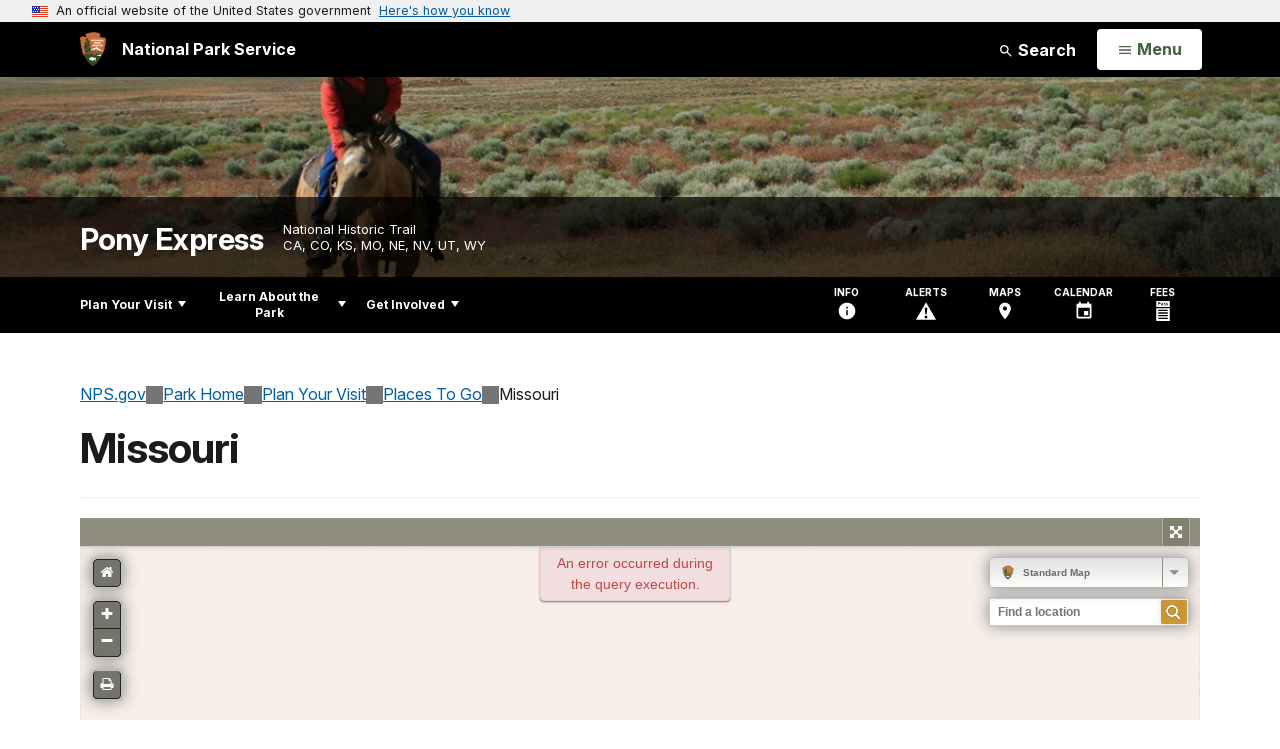

--- FILE ---
content_type: text/html;charset=UTF-8
request_url: https://www.nps.gov/customcf/nps_nav/site_json.cfm?rootsubsiteid=/poex
body_size: 1018
content:
{"p":[{"t":"Park Home","u":"/index.htm"},{"p":[{"p":[{"t":"Operating Hours & Seasons","u":"/planyourvisit/hours.htm"},{"t":"Fees & Passes","u":"/planyourvisit/fees.htm"},{"t":"Current Conditions","u":"/planyourvisit/conditions.htm"},{"t":"Weather","u":"/planyourvisit/weather.htm"},{"t":"Frequently Asked Questions","u":"/faqs.htm"},{"t":"Trail Brochures","u":"/planyourvisit/trail-brochures.htm"}],"c":"has-sub","t":"Basic Information","u":"/planyourvisit/basicinfo.htm"},{"p":[{"t":"Maps","u":"/planyourvisit/maps.htm"}],"c":"has-sub","t":"Directions & Transportation","u":"/planyourvisit/directions.htm"},{"p":[{"t":"Passport Stamp Locations","u":"/planyourvisit/passport-to-your-national-parks.htm"},{"t":"California","u":"/planyourvisit/california.htm"},{"t":"Colorado","u":"/planyourvisit/colorado.htm"},{"t":"Kansas","u":"/planyourvisit/kansas.htm"},{"t":"Missouri","u":"/planyourvisit/missouri.htm"},{"t":"Nebraska","u":"/planyourvisit/nebraska.htm"},{"t":"Nevada","u":"/planyourvisit/nevada.htm"},{"t":"Utah","u":"/planyourvisit/utah.htm"},{"t":"Wyoming","u":"/planyourvisit/wyoming.htm"}],"c":"has-sub","t":"Places To Go","u":"/planyourvisit/places-to-go.htm"},{"p":[{"t":"NPEA Annual Re-Ride","u":"/planyourvisit/npea-annual-re-ride.htm"}],"c":"has-sub","t":"Things To Do","u":"/planyourvisit/things2do.htm"},{"t":"Trip Ideas","u":"/planyourvisit/trip-ideas.htm"},{"t":"Calendar","u":"/planyourvisit/calendar.htm"},{"t":"Safety","u":"/planyourvisit/safety.htm"},{"t":"Accessibility","u":"/planyourvisit/accessibility.htm"}],"c":"has-sub","t":"Plan Your Visit","u":"/planyourvisit/index.htm"},{"p":[{"p":[{"t":"News Releases","u":"/learn/news/news-releases.htm"}],"c":"has-sub","t":"News","u":"/learn/news/index.htm"},{"p":[{"t":"Photo Gallery","u":"/learn/photosmultimedia/photo-gallery.htm"},{"t":"Audio Description Videos","u":"/learn/photosmultimedia/audio-description-videos.htm"},{"t":"Mobile Tours and Apps","u":"/learn/photosmultimedia/mobile-tours-and-apps.htm"}],"c":"has-sub","t":"Photos & Multimedia","u":"/learn/photosmultimedia/index.htm"},{"p":[{"t":"People","u":"/learn/historyculture/people.htm"},{"t":"Places","u":"/learn/historyculture/places.htm"},{"t":"Stories","u":"/learn/historyculture/stories.htm"},{"p":[{"t":"Guittard Station","u":"/learn/historyculture/guittard-station-exhibits.htm"},{"t":"Garden Pass","u":"/learn/historyculture/garden-pass-exhibits.htm"}],"c":"has-sub","t":"Exhibits","u":"/learn/historyculture/exhibits.htm"},{"t":"Bibliography","u":"/learn/historyculture/bibliography.htm"}],"c":"has-sub","t":"History & Culture","u":"/learn/historyculture/index.htm"},{"t":"Education","u":"/learn/education/index.htm"},{"p":[{"t":"Junior Ranger","u":"/learn/kidsyouth/junior-ranger.htm"}],"c":"has-sub","t":"Kids & Youth","u":"/learn/kidsyouth/index.htm"},{"p":[{"t":"Laws & Policies","u":"/learn/management/laws-policies.htm"}],"c":"has-sub","t":"Management","u":"/learn/management/index.htm"},{"p":[{"t":"National Trails System","u":"/learn/national-trails-system.htm"},{"t":"Other National Historic Trails","u":"/learn/other-national-historic-trails.htm"}],"c":"has-sub","t":"What is an NHT?","u":"/learn/what-is-a-national-historic-trail-nht.htm"}],"c":"has-sub","t":"Learn About the Park","u":"/learn/index.htm"},{"p":[{"p":[{"t":"Official Trail Logo","u":"/getinvolved/official-trail-logo.htm"},{"t":"Certification & Sign Plans","u":"/getinvolved/certification-sign-plans.htm"},{"t":"Certified Sites on the Pony Express NHT","u":"/getinvolved/certified-sites.htm"}],"c":"has-sub","t":"Partners","u":"/getinvolved/partners.htm"},{"t":"Work With Us","u":"/getinvolved/work-with-us.htm"},{"p":[{"t":"Additional Administered Historic Trails","u":"/getinvolved/additional-administered-historic-trails.htm"}],"c":"has-sub","t":"Planning","u":"/getinvolved/planning.htm"},{"t":"Support Your Trail","u":"/getinvolved/support-your-trail.htm"},{"c":"isHidden","t":"NTS 50th Anniversary","u":"/getinvolved/nts-50th-anniversary.htm"}],"c":"has-sub","t":"Get Involved","u":"/getinvolved/index.htm"}],"r":"/poex","nt":"Explore This Park"}

--- FILE ---
content_type: text/html;charset=UTF-8
request_url: https://www.nps.gov/customcf/banner_image/get-banner-image-json.cfm?sitecode=poex
body_size: 191
content:
{"DATA":{"kicker":"","description":"","id":2731,"alt_text":"A rider on a horse in front of a sagebrush valley in Utah.","crops":[{"link":"","coordinates":"{\"ar\":3,\"x\":0,\"y\":689.8287533431317,\"s\":1,\"w\":2816,\"h\":820.9912536443148}","aspect_ratio":3.00,"id":6875,"src":"/common/uploads/banner_image/imr/homepage/29F8FAE5-1DD8-B71B-0B6BD847830B5714.jpg"},{"link":"","coordinates":"{\"ar\":6,\"x\":0,\"y\":748.1577134986225,\"s\":1,\"w\":2816,\"h\":469.33333333333337}","aspect_ratio":6.00,"id":6876,"src":"/common/uploads/banner_image/imr/homepage/29F8FAE5-1DD8-B71B-0B6BD847830B5714.jpg"}],"src":"/common/uploads/banner_image/imr/29F8FAE5-1DD8-B71B-0B6BD847830B5714.jpg","title":""}} 

--- FILE ---
content_type: text/javascript
request_url: https://www.nps.gov/maps/projects/pyv/base/assets/js/alerts.js
body_size: 2368
content:
/** Bring in Alert Data */
class LiveMaps {
    length = 0;
    apiKey = App.CENTRAL_API_KEY;
    apiUrl = App.CENTRAL_API_URL;

    constructor(l, alphaCode) {
        this.alphaCode = alphaCode;
        this.addCss();
        this.loadGeojson().then(
            () => {
                if (this.length > 0) {
                    // Add the layer
                    l.npmap.layer.vector(this.layer);

                    const checkbox = document.createElement('input');
                    checkbox.type = 'checkbox';
                    checkbox.name = 'alert-checkbox';
                    checkbox.id = checkbox.name;
                    checkbox.setAttribute('checked', 'checked');
                    checkbox.style.display = 'none';
                    const label = document.createElement('label');
                    label.className = 'switch';
                    const slider = document.createElement('span');
                    slider.className = 'slider round';
                    const labelText = document.createElement('span');
                    labelText.style.display = 'block';
                    labelText.style.width = '100px';
                    labelText.style.paddingLeft = '33px';
                    labelText.style.fontSize = '12px';
                    labelText.style.fontWeight = '700';
                    labelText.setAttribute('for', checkbox.name);
                    labelText.innerText = 'Show Alerts';
                    label.appendChild(labelText);
                    label.appendChild(checkbox);
                    label.appendChild(slider);
                    const topLeft = document.getElementsByClassName('leaflet-top leaflet-right')[0];
                    const d = document.createElement('div');
                    d.className = 'leaflet-control';
                    d.style = `background-color: white;
            width: 85%;
            padding-left: 10px;
            padding-right: 10px;
            padding-top: 3px;
            padding-bottom: 1px;
            border-radius: 4px;
            font-size: 14px;
            font-weight: 700;
            font-family: inherit;
            margin-right: 10px;
            z-index: -1`;
                    d.appendChild(label);
                    topLeft.appendChild(d);
                    d.addEventListener('dblclick', function (e) {
                        e.stopPropagation();
                        e.preventDefault();
                    });
                    d.addEventListener('mousedown', function (e) {
                        e.stopPropagation();
                        e.preventDefault();
                    });
                    checkbox.addEventListener('click', function (e) {
                        // https://docs.mapbox.com/mapbox-gl-js/example/toggle-layers/
                        const togglableLayer = 'Alerts';
                        const map = window.L._glMapLayer._glMap;

                        // Toggle layer visibility by changing the layout object's visibility property.
                        if (!this.checked) {
                            map.setLayoutProperty(togglableLayer, 'visibility', 'none');
                        } else {
                            map.setLayoutProperty(
                                togglableLayer,
                                'visibility',
                                'visible'
                            );
                        }

                    });
                }
            }).catch(e => console.error(e));
    }

    loadScript(url) {
        return new Promise((resolve, reject) => {
            const script = document.createElement('script');
            script.src = url;
            script.async = true;

            script.onload = () => resolve(script);
            script.onerror = () => reject(new Error(`Script load error for ${url}`));

            document.body.appendChild(script);
        });
    }

    async loadGeojson() {
        if (this.geojsonData) return this.geojsonData;

        const fetchParams = {
            method: 'GET',
            mode: 'cors',
            redirect: 'follow'
        };
        const qs = new URLSearchParams({
            'apikey': this.apiKey,
            'code': this.alphaCode.toUpperCase(),
            format: 'geojson'
        });

        try {
            if (!window.MergeFeatures) await this.loadScript(App.CURRENT_DIR + 'wzdx.js')
            //https://central.nps.gov/data/api/v1/wzdx/feeds?apikey=API_KEY&code=YOSE&format=geojson
            const dataPromise = fetch(`${this.apiUrl}/data/api/v1/wzdx/feeds?${qs.toString()}`, fetchParams);
            let dataJson = await (await dataPromise).json();
            this.length = dataJson?.features.length;
            const mergedFeatures = new MergeFeatures(dataJson);
            this.geojsonData = mergedFeatures.merged;
            return this.geojsonData;

        } catch (e) { console.error(e); throw new Error('Error Loading Live Data'); }
    }

    addCss() {
        const css = `
        .leaflet-control .switch {
        position: relative;
        display: inline-block;
        width: 30px;
        height: 17px;
        }
        
        /* The slider itself */
        .leaflet-control .switch input { 
        opacity: 0;
        width: 0;
        height: 0;
        }
        
        .leaflet-control .slider {
        position: absolute;
        cursor: pointer;
        top: 0;
        left: 0;
        right: 0;
        bottom: 0;
        background-color: #999999;
        transition: .4s;
        }
        
        .leaflet-control .slider:before {
        position: absolute;
        content: "";
        height: 13px;
        width: 13px;
        left: 2px;
        bottom: 2px;
        background-color: white;
        transition: .4s;
        }
        
        .leaflet-control input:checked + .slider {
        background-color: #cb9733;
        }
        
        input:checked + .slider:before {
        transform: translateX(13px);
        }
        
        /* Rounded sliders */
        .slider.round {
        border-radius: 17px;
        }
        
        .slider.round:before {
        border-radius: 50%;
        }
        `;

        const style = document.createElement('style');
        style.textContent = css;
        document.head.append(style);
    }

    get layer() {
        return {
            "layer": {
                id: "Alerts",
                beforeLayer: "poiVisitorCenters",
                options: {
                    'popup': {
                        'name': 'Alert'
                    }
                },
                popup: (data) => {
                    let coreDetails;
                    try {
                        coreDetails = JSON.parse(data.core_details);
                    } catch (e) { }
                    let popupTitle = coreDetails && coreDetails.name;

                    if (!popupTitle && coreDetails) {
                        popupTitle = coreDetails.road_names && coreDetails.road_names[0];
                    }

                    if (!popupTitle) {
                        popupTitle = 'Alert';
                    }

                    const popupTable = document.createElement('table');

                    const row = (...args) => {
                        const tr = document.createElement('tr');
                        args.forEach((a, i) => {
                            const td = document.createElement('td');
                            if (typeof a === 'string') {
                                td.innerText = a;
                            } else {
                                td.appendChild(a);
                            }
                            if (i === 0) {
                                td.style['white-space'] = 'nowrap';
                                td.style['font-weight'] = 'bold';
                            }
                            return tr.appendChild(td);
                        })
                        return tr;
                    };
                    const addField = (name, field) => {
                        if (field && typeof field === 'string' && field.length > 0) {
                            popupTable.appendChild(row(name, field));
                        }
                    }

                    addField('Event Type', coreDetails.event_type);
                    addField('Direction', coreDetails.direction);
                    addField('Impact', data.vehicle_impact);
                    addField('Details', coreDetails.description);
                    addField('Start Date', (data['start_date'] && data['start_date'].length) ? data['start_date'] : 'Unspecified');
                    addField('End Date', (data['end_date'] && data['end_date'].length) ? data['end_date'] : 'Unspecified');

                    return {
                        name: popupTitle,
                        title: popupTitle,
                        description: popupTable.outerHTML
                    };
                },
                type: 'line',
                layout: {
                    'line-join': 'round',
                    'line-cap': 'round'
                },
                paint: {
                    'line-color': '#720f04',
                    'line-width': 5
                }
            },
            source: {
                type: 'geojson',
                data: this.geojsonData
            }
        }
    }
};


--- FILE ---
content_type: text/javascript; charset=utf-8
request_url: https://nps.cartodb.com/api/v2/sql?q=SELECT%2520*%2520FROM%2520npmap_read_cache(%27aHR0cHM6Ly9jYXJ0by5ucHMuZ292L3VzZXIvcGFya3RpbGVzL2FwaS92Mi9zcWw%252FcT0lMEElMjAlMjAlMjAlMjAlMjAlMjAlMjAlMjBTRUxFQ1QlMEElMjAlMjAlMjAlMjAlMjAlMjAlMjAlMjAlMjAlMjBMT1dFUih0eXBlKSUyMEFTJTIwdHlwZSUyQyUwQSUyMCUyMCUyMCUyMCUyMCUyMCUyMCUyMCUyMCUyMGljb25fZ3JvdXAlMEElMjAlMjAlMjAlMjAlMjAlMjAlMjAlMjBGUk9NJTBBJTIwJTIwJTIwJTIwJTIwJTIwJTIwJTIwJTIwJTIwcGFya3RpbGVzLmNhcnRvZ3JhcGhpY19jbGFzcyUwQSUyMCUyMCUyMCUyMCUyMCUyMCUyMCUyMFdIRVJFJTBBJTIwJTIwJTIwJTIwJTIwJTIwJTIwJTIwJTIwJTIwaWNvbl9ncm91cCUyMElTJTIwTk9UJTIwTlVMTCUzQiUwQSUyMCUyMCUyMCUyMA%253D%253D%27%252C%27aHR0cHM6Ly93d3cubnBzLmdvdi9tYXBzL2VtYmVkLmh0bWw%252FYWxwaGE9cG9leCZtYXBJZD1kMjI3NDk0ZC04N2NjLTQ4OWMtYWQ0ZS03YTg2MWNlYzZjYTY%253D%27)%253B&callback=callback_1yt6v3pp708
body_size: -85
content:
/**/ typeof callback_1yt6v3pp708 === 'function' && callback_1yt6v3pp708({"error":["syntax error at or near \"%\""]});

--- FILE ---
content_type: text/plain;charset=utf-8
request_url: https://www.nps.gov/solr/?json.wrf=jQuery36104911798156074312_1769911602420
body_size: 1150
content:
jQuery36104911798156074312_1769911602420({
  "responseHeader":{
    "status":0,
    "QTime":1,
    "params":{
      "q":"*",
      "json.wrf":"jQuery36104911798156074312_1769911602420",
      "defType":"edismax",
      "fl":"Title,Abstract,Subtype,Parks,Organizations,Sites_Item,Image_URL,Image_Alt_Text,PageURL",
      "start":"0",
      "fq":"Category:\"Articles\" AND Type:\"Place\" AND Tags_Item:\"Missouri\" AND Sites_Codes_Item:\"poex\" AND -Allow_Listing_Display:false",
      "sort":"Date_Last_Modified desc",
      "rows":"10",
      "wt":"json"}},
  "response":{"numFound":3,"start":0,"numFoundExact":true,"docs":[
      {
        "Title":"Pikes Peak Stables, Pony Express National Museum",
        "Abstract":"On April 3, William (Billie) Richardson left this stable, rode the short distance to the Patee House, picked up the waiting mochila, and headed west on the first Pony Express run to Sacramento, California, nearly 2,000 miles away. The original wooden structure was replaced by a brick building in 1888, but some of the original posts and beams were reused. In 1950, the Goetz Foundation restored the building to its 1888 brick appearance and established a museum.",
        "PageURL":"/places/pikes-peak-stables.htm",
        "Image_URL":"/common/uploads/cropped_image/EB631296-A48B-3363-5D3D3D89A0206510.jpg",
        "Image_Alt_Text":"A  red-brick barn with a large barn door and \"Pony express Stables.\"",
        "Sites_Item":["Pony Express National Historic Trail"],
        "Parks":"Pony Express National Historic Trail"},
      {
        "Title":"Patee House Museum",
        "Abstract":"The 140-room Patee House, built by John Patee in 1858, was recognized at that time as the most luxurious hotel west of the Mississippi River. In 1860, Russell, Majors, & Waddell established the St. Joseph offices of the Central Overland California and Pikes Peak Express Company on the first floor of the hotel. The original four-story brick structure, now 140 years old, houses a museum, which includes the restored Pony Express office.",
        "PageURL":"/places/patee-house-museum.htm",
        "Image_URL":"/common/uploads/cropped_image/EB8368EE-A4C8-537E-78E63FC356C4817B.jpg",
        "Image_Alt_Text":"A very large red-brick multi-storied building on the corner of a city street.",
        "Sites_Item":["California National Historic Trail",
          "Pony Express National Historic Trail"],
        "Parks":"California National Historic Trail,Pony Express National Historic Trail"},
      {
        "Title":"Alexander Majors House",
        "Abstract":"Just down the road from the original Santa Fe Trail route, the Alexander Majors home was the western outpost for many military freight caravans on the trail.  Visit the home to learn about westward expansion and the largest overland freighting company in the 1850’s.",
        "PageURL":"/places/alexander-majors-house.htm",
        "Image_URL":"/common/uploads/cropped_image/F1A18A96-EA73-6FE3-73AC3634CE9CD75E.jpg",
        "Image_Alt_Text":"A large white, two story historic home with a grand columns.",
        "Sites_Item":["California National Historic Trail",
          "Oregon National Historic Trail",
          "Pony Express National Historic Trail",
          "Santa Fe National Historic Trail"],
        "Parks":"California National Historic Trail,Oregon National Historic Trail,Pony Express National Historic Trail,Santa Fe National Historic Trail"}]
  }})


--- FILE ---
content_type: text/javascript; charset=utf-8
request_url: https://nps.cartodb.com/api/v2/sql?q=SELECT%2520*%2520FROM%2520npmap_read_cache(%27aHR0cHM6Ly9jYXJ0by5ucHMuZ292L3VzZXIvcGFya3RpbGVzL2FwaS92Mi9zcWw%252FcT0lMEElMjAlMjAlMjAlMjAlMjAlMjAlMjAlMjBTRUxFQ1QlMEElMjAlMjAlMjAlMjAlMjAlMjAlMjAlMjAlMjAlMjB1bml0X2NvZGUlMkMlMEElMjAlMjAlMjAlMjAlMjAlMjAlMjAlMjAlMjAlMjBNQVgoU1RfWShwYXJrdGlsZXMucGFya19ib3VuZGFyeV9sYWJlbC50aGVfZ2VvbSkpJTIwQVMlMjBsYXRpdHVkZSUyQyUwQSUyMCUyMCUyMCUyMCUyMCUyMCUyMCUyMCUyMCUyME1BWChTVF9YKHBhcmt0aWxlcy5wYXJrX2JvdW5kYXJ5X2xhYmVsLnRoZV9nZW9tKSklMjBBUyUyMGxvbmdpdHVkZSUyQyUwQSUyMCUyMCUyMCUyMCUyMCUyMCUyMCUyMCUyMCUyMCdwYXJrJyUyMEFTJTIwc291cmNlX3R5cGUlMkMlMEElMjAlMjAlMjAlMjAlMjAlMjAlMjAlMjAlMjAlMjBNQVgoQ09BTEVTQ0Uoc3ViX2xhYmVsJTJDJTIwbGFiZWxfbmFtZSUyQyUyMGxhYmVsX2xvbmcpKSUyMEFTJTIwc2hvcnRfbmFtZSUyQyUwQSUyMCUyMCUyMCUyMCUyMCUyMCUyMCUyMCUyMCUyME1JTihwYXJrX2NsYXNzX3JhbmspJTIwQVMlMjBwYXJrX3JhbmslMkMlMEElMjAlMjAlMjAlMjAlMjAlMjAlMjAlMjAlMjAlMjBNQVgobGFiZWxfbG9uZyklMjBBUyUyMG5hbWUlMEElMjAlMjAlMjAlMjAlMjAlMjAlMjAlMjBGUk9NJTBBJTIwJTIwJTIwJTIwJTIwJTIwJTIwJTIwJTIwJTIwcGFya3RpbGVzLnBhcmtfYm91bmRhcnlfbGFiZWwlMEElMjAlMjAlMjAlMjAlMjAlMjAlMjAlMjBXSEVSRSUwQSUyMCUyMCUyMCUyMCUyMCUyMCUyMCUyMCUyMCUyMHRoZV9nZW9tJTIwSVMlMjBOT1QlMjBOVUxMJTBBJTIwJTIwJTIwJTIwJTIwJTIwJTIwJTIwR1JPVVAlMjBCWSUyMHVuaXRfY29kZSUwQSUyMCUyMCUyMCUyMCUyMCUyMCUyMCUyME9SREVSJTIwQlklMjBuYW1lJTBBJTIwJTIwJTIwJTIw%27%252C%27aHR0cHM6Ly93d3cubnBzLmdvdi9tYXBzL2VtYmVkLmh0bWw%252FYWxwaGE9cG9leCZtYXBJZD1kMjI3NDk0ZC04N2NjLTQ4OWMtYWQ0ZS03YTg2MWNlYzZjYTY%253D%27)%253B&callback=callback_nnx4t9s85l
body_size: -86
content:
/**/ typeof callback_nnx4t9s85l === 'function' && callback_nnx4t9s85l({"error":["syntax error at or near \"%\""]});